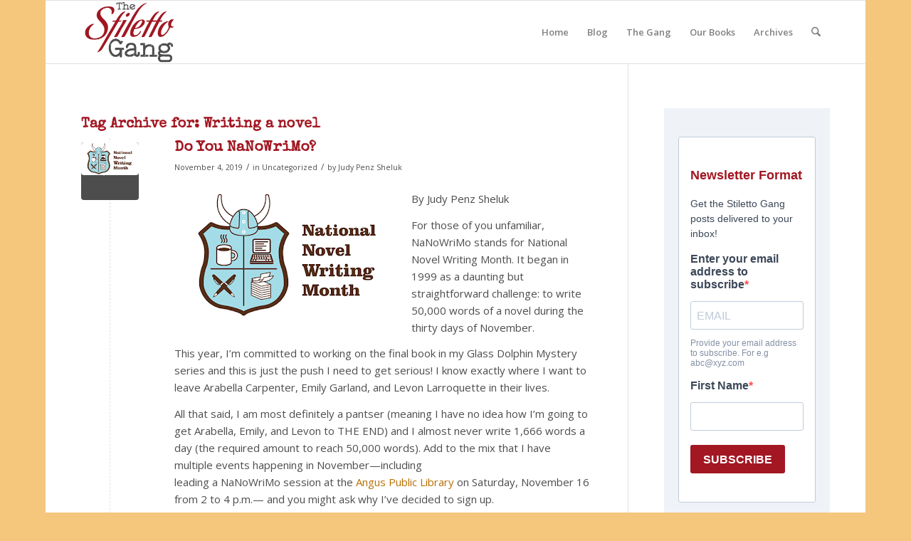

--- FILE ---
content_type: text/html; charset=UTF-8
request_url: https://www.thestilettogang.com/tag/writing-a-novel/
body_size: 21604
content:
<!DOCTYPE html>
<html lang="en-US" prefix="og: https://ogp.me/ns#" class="html_boxed responsive av-preloader-disabled  html_header_top html_logo_left html_main_nav_header html_menu_right html_slim html_header_sticky html_header_shrinking html_mobile_menu_phone html_header_searchicon html_content_align_center html_header_unstick_top_disabled html_header_stretch_disabled html_av-overlay-side html_av-overlay-side-classic html_av-submenu-noclone html_entry_id_2659 av-cookies-no-cookie-consent av-no-preview av-default-lightbox html_text_menu_active av-mobile-menu-switch-default">
<head>
<meta charset="UTF-8" />
<meta name="robots" content="noindex, follow" />


<!-- mobile setting -->
<meta name="viewport" content="width=device-width, initial-scale=1">

<!-- Scripts/CSS and wp_head hook -->

<!-- Search Engine Optimization by Rank Math - https://rankmath.com/ -->
<title>Writing a novel &#124; The Stiletto Gang</title>
<meta name="robots" content="follow, noindex"/>
<meta property="og:locale" content="en_US" />
<meta property="og:type" content="article" />
<meta property="og:title" content="Writing a novel &#124; The Stiletto Gang" />
<meta property="og:url" content="https://www.thestilettogang.com/tag/writing-a-novel/" />
<meta property="og:site_name" content="The Stiletto Gang" />
<meta property="article:publisher" content="https://www.facebook.com/stilettogang" />
<meta property="og:image" content="https://www.thestilettogang.com/wp-content/uploads/2024/08/TheStilettoGang-2018_FB-Cover-Photo.jpg" />
<meta property="og:image:secure_url" content="https://www.thestilettogang.com/wp-content/uploads/2024/08/TheStilettoGang-2018_FB-Cover-Photo.jpg" />
<meta property="og:image:width" content="852" />
<meta property="og:image:height" content="316" />
<meta property="og:image:type" content="image/jpeg" />
<meta name="twitter:card" content="summary_large_image" />
<meta name="twitter:title" content="Writing a novel &#124; The Stiletto Gang" />
<meta name="twitter:image" content="https://www.thestilettogang.com/wp-content/uploads/2024/08/TheStilettoGang-2018_FB-Cover-Photo.jpg" />
<meta name="twitter:label1" content="Posts" />
<meta name="twitter:data1" content="2" />
<script type="application/ld+json" class="rank-math-schema">{"@context":"https://schema.org","@graph":[{"@type":"Organization","@id":"https://www.thestilettogang.com/#organization","name":"The Stiletto Gang","url":"https://www.thestilettogang.com","sameAs":["https://www.facebook.com/stilettogang"],"logo":{"@type":"ImageObject","@id":"https://www.thestilettogang.com/#logo","url":"https://www.thestilettogang.com/wp-content/uploads/2022/03/TheStilettoGang-logo-09.png","contentUrl":"https://www.thestilettogang.com/wp-content/uploads/2022/03/TheStilettoGang-logo-09.png","caption":"The Stiletto Gang","inLanguage":"en-US","width":"252","height":"157"}},{"@type":"WebSite","@id":"https://www.thestilettogang.com/#website","url":"https://www.thestilettogang.com","name":"The Stiletto Gang","publisher":{"@id":"https://www.thestilettogang.com/#organization"},"inLanguage":"en-US"},{"@type":"BreadcrumbList","@id":"https://www.thestilettogang.com/tag/writing-a-novel/#breadcrumb","itemListElement":[{"@type":"ListItem","position":"1","item":{"@id":"https://www.thestilettogang.com","name":"Home"}},{"@type":"ListItem","position":"2","item":{"@id":"https://www.thestilettogang.com/tag/writing-a-novel/","name":"Writing a novel"}}]},{"@type":"CollectionPage","@id":"https://www.thestilettogang.com/tag/writing-a-novel/#webpage","url":"https://www.thestilettogang.com/tag/writing-a-novel/","name":"Writing a novel &#124; The Stiletto Gang","isPartOf":{"@id":"https://www.thestilettogang.com/#website"},"inLanguage":"en-US","breadcrumb":{"@id":"https://www.thestilettogang.com/tag/writing-a-novel/#breadcrumb"}}]}</script>
<!-- /Rank Math WordPress SEO plugin -->

<link rel='dns-prefetch' href='//stats.wp.com' />
<link rel="alternate" type="application/rss+xml" title="The Stiletto Gang &raquo; Feed" href="https://www.thestilettogang.com/feed/" />
<link rel="alternate" type="application/rss+xml" title="The Stiletto Gang &raquo; Comments Feed" href="https://www.thestilettogang.com/comments/feed/" />
<link rel="alternate" type="application/rss+xml" title="The Stiletto Gang &raquo; Writing a novel Tag Feed" href="https://www.thestilettogang.com/tag/writing-a-novel/feed/" />

<!-- google webfont font replacement -->

			<script type='text/javascript'>

				(function() {

					/*	check if webfonts are disabled by user setting via cookie - or user must opt in.	*/
					var html = document.getElementsByTagName('html')[0];
					var cookie_check = html.className.indexOf('av-cookies-needs-opt-in') >= 0 || html.className.indexOf('av-cookies-can-opt-out') >= 0;
					var allow_continue = true;
					var silent_accept_cookie = html.className.indexOf('av-cookies-user-silent-accept') >= 0;

					if( cookie_check && ! silent_accept_cookie )
					{
						if( ! document.cookie.match(/aviaCookieConsent/) || html.className.indexOf('av-cookies-session-refused') >= 0 )
						{
							allow_continue = false;
						}
						else
						{
							if( ! document.cookie.match(/aviaPrivacyRefuseCookiesHideBar/) )
							{
								allow_continue = false;
							}
							else if( ! document.cookie.match(/aviaPrivacyEssentialCookiesEnabled/) )
							{
								allow_continue = false;
							}
							else if( document.cookie.match(/aviaPrivacyGoogleWebfontsDisabled/) )
							{
								allow_continue = false;
							}
						}
					}

					if( allow_continue )
					{
						var f = document.createElement('link');

						f.type 	= 'text/css';
						f.rel 	= 'stylesheet';
						f.href 	= 'https://fonts.googleapis.com/css?family=Special+Elite%7COpen+Sans:400,600&display=auto';
						f.id 	= 'avia-google-webfont';

						document.getElementsByTagName('head')[0].appendChild(f);
					}
				})();

			</script>
			<style id='wp-img-auto-sizes-contain-inline-css' type='text/css'>
img:is([sizes=auto i],[sizes^="auto," i]){contain-intrinsic-size:3000px 1500px}
/*# sourceURL=wp-img-auto-sizes-contain-inline-css */
</style>
<style id='wp-emoji-styles-inline-css' type='text/css'>

	img.wp-smiley, img.emoji {
		display: inline !important;
		border: none !important;
		box-shadow: none !important;
		height: 1em !important;
		width: 1em !important;
		margin: 0 0.07em !important;
		vertical-align: -0.1em !important;
		background: none !important;
		padding: 0 !important;
	}
/*# sourceURL=wp-emoji-styles-inline-css */
</style>
<style id='wp-block-library-inline-css' type='text/css'>
:root{--wp-block-synced-color:#7a00df;--wp-block-synced-color--rgb:122,0,223;--wp-bound-block-color:var(--wp-block-synced-color);--wp-editor-canvas-background:#ddd;--wp-admin-theme-color:#007cba;--wp-admin-theme-color--rgb:0,124,186;--wp-admin-theme-color-darker-10:#006ba1;--wp-admin-theme-color-darker-10--rgb:0,107,160.5;--wp-admin-theme-color-darker-20:#005a87;--wp-admin-theme-color-darker-20--rgb:0,90,135;--wp-admin-border-width-focus:2px}@media (min-resolution:192dpi){:root{--wp-admin-border-width-focus:1.5px}}.wp-element-button{cursor:pointer}:root .has-very-light-gray-background-color{background-color:#eee}:root .has-very-dark-gray-background-color{background-color:#313131}:root .has-very-light-gray-color{color:#eee}:root .has-very-dark-gray-color{color:#313131}:root .has-vivid-green-cyan-to-vivid-cyan-blue-gradient-background{background:linear-gradient(135deg,#00d084,#0693e3)}:root .has-purple-crush-gradient-background{background:linear-gradient(135deg,#34e2e4,#4721fb 50%,#ab1dfe)}:root .has-hazy-dawn-gradient-background{background:linear-gradient(135deg,#faaca8,#dad0ec)}:root .has-subdued-olive-gradient-background{background:linear-gradient(135deg,#fafae1,#67a671)}:root .has-atomic-cream-gradient-background{background:linear-gradient(135deg,#fdd79a,#004a59)}:root .has-nightshade-gradient-background{background:linear-gradient(135deg,#330968,#31cdcf)}:root .has-midnight-gradient-background{background:linear-gradient(135deg,#020381,#2874fc)}:root{--wp--preset--font-size--normal:16px;--wp--preset--font-size--huge:42px}.has-regular-font-size{font-size:1em}.has-larger-font-size{font-size:2.625em}.has-normal-font-size{font-size:var(--wp--preset--font-size--normal)}.has-huge-font-size{font-size:var(--wp--preset--font-size--huge)}.has-text-align-center{text-align:center}.has-text-align-left{text-align:left}.has-text-align-right{text-align:right}.has-fit-text{white-space:nowrap!important}#end-resizable-editor-section{display:none}.aligncenter{clear:both}.items-justified-left{justify-content:flex-start}.items-justified-center{justify-content:center}.items-justified-right{justify-content:flex-end}.items-justified-space-between{justify-content:space-between}.screen-reader-text{border:0;clip-path:inset(50%);height:1px;margin:-1px;overflow:hidden;padding:0;position:absolute;width:1px;word-wrap:normal!important}.screen-reader-text:focus{background-color:#ddd;clip-path:none;color:#444;display:block;font-size:1em;height:auto;left:5px;line-height:normal;padding:15px 23px 14px;text-decoration:none;top:5px;width:auto;z-index:100000}html :where(.has-border-color){border-style:solid}html :where([style*=border-top-color]){border-top-style:solid}html :where([style*=border-right-color]){border-right-style:solid}html :where([style*=border-bottom-color]){border-bottom-style:solid}html :where([style*=border-left-color]){border-left-style:solid}html :where([style*=border-width]){border-style:solid}html :where([style*=border-top-width]){border-top-style:solid}html :where([style*=border-right-width]){border-right-style:solid}html :where([style*=border-bottom-width]){border-bottom-style:solid}html :where([style*=border-left-width]){border-left-style:solid}html :where(img[class*=wp-image-]){height:auto;max-width:100%}:where(figure){margin:0 0 1em}html :where(.is-position-sticky){--wp-admin--admin-bar--position-offset:var(--wp-admin--admin-bar--height,0px)}@media screen and (max-width:600px){html :where(.is-position-sticky){--wp-admin--admin-bar--position-offset:0px}}

/*# sourceURL=wp-block-library-inline-css */
</style><style id='global-styles-inline-css' type='text/css'>
:root{--wp--preset--aspect-ratio--square: 1;--wp--preset--aspect-ratio--4-3: 4/3;--wp--preset--aspect-ratio--3-4: 3/4;--wp--preset--aspect-ratio--3-2: 3/2;--wp--preset--aspect-ratio--2-3: 2/3;--wp--preset--aspect-ratio--16-9: 16/9;--wp--preset--aspect-ratio--9-16: 9/16;--wp--preset--color--black: #000000;--wp--preset--color--cyan-bluish-gray: #abb8c3;--wp--preset--color--white: #ffffff;--wp--preset--color--pale-pink: #f78da7;--wp--preset--color--vivid-red: #cf2e2e;--wp--preset--color--luminous-vivid-orange: #ff6900;--wp--preset--color--luminous-vivid-amber: #fcb900;--wp--preset--color--light-green-cyan: #7bdcb5;--wp--preset--color--vivid-green-cyan: #00d084;--wp--preset--color--pale-cyan-blue: #8ed1fc;--wp--preset--color--vivid-cyan-blue: #0693e3;--wp--preset--color--vivid-purple: #9b51e0;--wp--preset--color--metallic-red: #b02b2c;--wp--preset--color--maximum-yellow-red: #edae44;--wp--preset--color--yellow-sun: #eeee22;--wp--preset--color--palm-leaf: #83a846;--wp--preset--color--aero: #7bb0e7;--wp--preset--color--old-lavender: #745f7e;--wp--preset--color--steel-teal: #5f8789;--wp--preset--color--raspberry-pink: #d65799;--wp--preset--color--medium-turquoise: #4ecac2;--wp--preset--gradient--vivid-cyan-blue-to-vivid-purple: linear-gradient(135deg,rgb(6,147,227) 0%,rgb(155,81,224) 100%);--wp--preset--gradient--light-green-cyan-to-vivid-green-cyan: linear-gradient(135deg,rgb(122,220,180) 0%,rgb(0,208,130) 100%);--wp--preset--gradient--luminous-vivid-amber-to-luminous-vivid-orange: linear-gradient(135deg,rgb(252,185,0) 0%,rgb(255,105,0) 100%);--wp--preset--gradient--luminous-vivid-orange-to-vivid-red: linear-gradient(135deg,rgb(255,105,0) 0%,rgb(207,46,46) 100%);--wp--preset--gradient--very-light-gray-to-cyan-bluish-gray: linear-gradient(135deg,rgb(238,238,238) 0%,rgb(169,184,195) 100%);--wp--preset--gradient--cool-to-warm-spectrum: linear-gradient(135deg,rgb(74,234,220) 0%,rgb(151,120,209) 20%,rgb(207,42,186) 40%,rgb(238,44,130) 60%,rgb(251,105,98) 80%,rgb(254,248,76) 100%);--wp--preset--gradient--blush-light-purple: linear-gradient(135deg,rgb(255,206,236) 0%,rgb(152,150,240) 100%);--wp--preset--gradient--blush-bordeaux: linear-gradient(135deg,rgb(254,205,165) 0%,rgb(254,45,45) 50%,rgb(107,0,62) 100%);--wp--preset--gradient--luminous-dusk: linear-gradient(135deg,rgb(255,203,112) 0%,rgb(199,81,192) 50%,rgb(65,88,208) 100%);--wp--preset--gradient--pale-ocean: linear-gradient(135deg,rgb(255,245,203) 0%,rgb(182,227,212) 50%,rgb(51,167,181) 100%);--wp--preset--gradient--electric-grass: linear-gradient(135deg,rgb(202,248,128) 0%,rgb(113,206,126) 100%);--wp--preset--gradient--midnight: linear-gradient(135deg,rgb(2,3,129) 0%,rgb(40,116,252) 100%);--wp--preset--font-size--small: 1rem;--wp--preset--font-size--medium: 1.125rem;--wp--preset--font-size--large: 1.75rem;--wp--preset--font-size--x-large: clamp(1.75rem, 3vw, 2.25rem);--wp--preset--spacing--20: 0.44rem;--wp--preset--spacing--30: 0.67rem;--wp--preset--spacing--40: 1rem;--wp--preset--spacing--50: 1.5rem;--wp--preset--spacing--60: 2.25rem;--wp--preset--spacing--70: 3.38rem;--wp--preset--spacing--80: 5.06rem;--wp--preset--shadow--natural: 6px 6px 9px rgba(0, 0, 0, 0.2);--wp--preset--shadow--deep: 12px 12px 50px rgba(0, 0, 0, 0.4);--wp--preset--shadow--sharp: 6px 6px 0px rgba(0, 0, 0, 0.2);--wp--preset--shadow--outlined: 6px 6px 0px -3px rgb(255, 255, 255), 6px 6px rgb(0, 0, 0);--wp--preset--shadow--crisp: 6px 6px 0px rgb(0, 0, 0);}:root { --wp--style--global--content-size: 800px;--wp--style--global--wide-size: 1130px; }:where(body) { margin: 0; }.wp-site-blocks > .alignleft { float: left; margin-right: 2em; }.wp-site-blocks > .alignright { float: right; margin-left: 2em; }.wp-site-blocks > .aligncenter { justify-content: center; margin-left: auto; margin-right: auto; }:where(.is-layout-flex){gap: 0.5em;}:where(.is-layout-grid){gap: 0.5em;}.is-layout-flow > .alignleft{float: left;margin-inline-start: 0;margin-inline-end: 2em;}.is-layout-flow > .alignright{float: right;margin-inline-start: 2em;margin-inline-end: 0;}.is-layout-flow > .aligncenter{margin-left: auto !important;margin-right: auto !important;}.is-layout-constrained > .alignleft{float: left;margin-inline-start: 0;margin-inline-end: 2em;}.is-layout-constrained > .alignright{float: right;margin-inline-start: 2em;margin-inline-end: 0;}.is-layout-constrained > .aligncenter{margin-left: auto !important;margin-right: auto !important;}.is-layout-constrained > :where(:not(.alignleft):not(.alignright):not(.alignfull)){max-width: var(--wp--style--global--content-size);margin-left: auto !important;margin-right: auto !important;}.is-layout-constrained > .alignwide{max-width: var(--wp--style--global--wide-size);}body .is-layout-flex{display: flex;}.is-layout-flex{flex-wrap: wrap;align-items: center;}.is-layout-flex > :is(*, div){margin: 0;}body .is-layout-grid{display: grid;}.is-layout-grid > :is(*, div){margin: 0;}body{padding-top: 0px;padding-right: 0px;padding-bottom: 0px;padding-left: 0px;}a:where(:not(.wp-element-button)){text-decoration: underline;}:root :where(.wp-element-button, .wp-block-button__link){background-color: #32373c;border-width: 0;color: #fff;font-family: inherit;font-size: inherit;font-style: inherit;font-weight: inherit;letter-spacing: inherit;line-height: inherit;padding-top: calc(0.667em + 2px);padding-right: calc(1.333em + 2px);padding-bottom: calc(0.667em + 2px);padding-left: calc(1.333em + 2px);text-decoration: none;text-transform: inherit;}.has-black-color{color: var(--wp--preset--color--black) !important;}.has-cyan-bluish-gray-color{color: var(--wp--preset--color--cyan-bluish-gray) !important;}.has-white-color{color: var(--wp--preset--color--white) !important;}.has-pale-pink-color{color: var(--wp--preset--color--pale-pink) !important;}.has-vivid-red-color{color: var(--wp--preset--color--vivid-red) !important;}.has-luminous-vivid-orange-color{color: var(--wp--preset--color--luminous-vivid-orange) !important;}.has-luminous-vivid-amber-color{color: var(--wp--preset--color--luminous-vivid-amber) !important;}.has-light-green-cyan-color{color: var(--wp--preset--color--light-green-cyan) !important;}.has-vivid-green-cyan-color{color: var(--wp--preset--color--vivid-green-cyan) !important;}.has-pale-cyan-blue-color{color: var(--wp--preset--color--pale-cyan-blue) !important;}.has-vivid-cyan-blue-color{color: var(--wp--preset--color--vivid-cyan-blue) !important;}.has-vivid-purple-color{color: var(--wp--preset--color--vivid-purple) !important;}.has-metallic-red-color{color: var(--wp--preset--color--metallic-red) !important;}.has-maximum-yellow-red-color{color: var(--wp--preset--color--maximum-yellow-red) !important;}.has-yellow-sun-color{color: var(--wp--preset--color--yellow-sun) !important;}.has-palm-leaf-color{color: var(--wp--preset--color--palm-leaf) !important;}.has-aero-color{color: var(--wp--preset--color--aero) !important;}.has-old-lavender-color{color: var(--wp--preset--color--old-lavender) !important;}.has-steel-teal-color{color: var(--wp--preset--color--steel-teal) !important;}.has-raspberry-pink-color{color: var(--wp--preset--color--raspberry-pink) !important;}.has-medium-turquoise-color{color: var(--wp--preset--color--medium-turquoise) !important;}.has-black-background-color{background-color: var(--wp--preset--color--black) !important;}.has-cyan-bluish-gray-background-color{background-color: var(--wp--preset--color--cyan-bluish-gray) !important;}.has-white-background-color{background-color: var(--wp--preset--color--white) !important;}.has-pale-pink-background-color{background-color: var(--wp--preset--color--pale-pink) !important;}.has-vivid-red-background-color{background-color: var(--wp--preset--color--vivid-red) !important;}.has-luminous-vivid-orange-background-color{background-color: var(--wp--preset--color--luminous-vivid-orange) !important;}.has-luminous-vivid-amber-background-color{background-color: var(--wp--preset--color--luminous-vivid-amber) !important;}.has-light-green-cyan-background-color{background-color: var(--wp--preset--color--light-green-cyan) !important;}.has-vivid-green-cyan-background-color{background-color: var(--wp--preset--color--vivid-green-cyan) !important;}.has-pale-cyan-blue-background-color{background-color: var(--wp--preset--color--pale-cyan-blue) !important;}.has-vivid-cyan-blue-background-color{background-color: var(--wp--preset--color--vivid-cyan-blue) !important;}.has-vivid-purple-background-color{background-color: var(--wp--preset--color--vivid-purple) !important;}.has-metallic-red-background-color{background-color: var(--wp--preset--color--metallic-red) !important;}.has-maximum-yellow-red-background-color{background-color: var(--wp--preset--color--maximum-yellow-red) !important;}.has-yellow-sun-background-color{background-color: var(--wp--preset--color--yellow-sun) !important;}.has-palm-leaf-background-color{background-color: var(--wp--preset--color--palm-leaf) !important;}.has-aero-background-color{background-color: var(--wp--preset--color--aero) !important;}.has-old-lavender-background-color{background-color: var(--wp--preset--color--old-lavender) !important;}.has-steel-teal-background-color{background-color: var(--wp--preset--color--steel-teal) !important;}.has-raspberry-pink-background-color{background-color: var(--wp--preset--color--raspberry-pink) !important;}.has-medium-turquoise-background-color{background-color: var(--wp--preset--color--medium-turquoise) !important;}.has-black-border-color{border-color: var(--wp--preset--color--black) !important;}.has-cyan-bluish-gray-border-color{border-color: var(--wp--preset--color--cyan-bluish-gray) !important;}.has-white-border-color{border-color: var(--wp--preset--color--white) !important;}.has-pale-pink-border-color{border-color: var(--wp--preset--color--pale-pink) !important;}.has-vivid-red-border-color{border-color: var(--wp--preset--color--vivid-red) !important;}.has-luminous-vivid-orange-border-color{border-color: var(--wp--preset--color--luminous-vivid-orange) !important;}.has-luminous-vivid-amber-border-color{border-color: var(--wp--preset--color--luminous-vivid-amber) !important;}.has-light-green-cyan-border-color{border-color: var(--wp--preset--color--light-green-cyan) !important;}.has-vivid-green-cyan-border-color{border-color: var(--wp--preset--color--vivid-green-cyan) !important;}.has-pale-cyan-blue-border-color{border-color: var(--wp--preset--color--pale-cyan-blue) !important;}.has-vivid-cyan-blue-border-color{border-color: var(--wp--preset--color--vivid-cyan-blue) !important;}.has-vivid-purple-border-color{border-color: var(--wp--preset--color--vivid-purple) !important;}.has-metallic-red-border-color{border-color: var(--wp--preset--color--metallic-red) !important;}.has-maximum-yellow-red-border-color{border-color: var(--wp--preset--color--maximum-yellow-red) !important;}.has-yellow-sun-border-color{border-color: var(--wp--preset--color--yellow-sun) !important;}.has-palm-leaf-border-color{border-color: var(--wp--preset--color--palm-leaf) !important;}.has-aero-border-color{border-color: var(--wp--preset--color--aero) !important;}.has-old-lavender-border-color{border-color: var(--wp--preset--color--old-lavender) !important;}.has-steel-teal-border-color{border-color: var(--wp--preset--color--steel-teal) !important;}.has-raspberry-pink-border-color{border-color: var(--wp--preset--color--raspberry-pink) !important;}.has-medium-turquoise-border-color{border-color: var(--wp--preset--color--medium-turquoise) !important;}.has-vivid-cyan-blue-to-vivid-purple-gradient-background{background: var(--wp--preset--gradient--vivid-cyan-blue-to-vivid-purple) !important;}.has-light-green-cyan-to-vivid-green-cyan-gradient-background{background: var(--wp--preset--gradient--light-green-cyan-to-vivid-green-cyan) !important;}.has-luminous-vivid-amber-to-luminous-vivid-orange-gradient-background{background: var(--wp--preset--gradient--luminous-vivid-amber-to-luminous-vivid-orange) !important;}.has-luminous-vivid-orange-to-vivid-red-gradient-background{background: var(--wp--preset--gradient--luminous-vivid-orange-to-vivid-red) !important;}.has-very-light-gray-to-cyan-bluish-gray-gradient-background{background: var(--wp--preset--gradient--very-light-gray-to-cyan-bluish-gray) !important;}.has-cool-to-warm-spectrum-gradient-background{background: var(--wp--preset--gradient--cool-to-warm-spectrum) !important;}.has-blush-light-purple-gradient-background{background: var(--wp--preset--gradient--blush-light-purple) !important;}.has-blush-bordeaux-gradient-background{background: var(--wp--preset--gradient--blush-bordeaux) !important;}.has-luminous-dusk-gradient-background{background: var(--wp--preset--gradient--luminous-dusk) !important;}.has-pale-ocean-gradient-background{background: var(--wp--preset--gradient--pale-ocean) !important;}.has-electric-grass-gradient-background{background: var(--wp--preset--gradient--electric-grass) !important;}.has-midnight-gradient-background{background: var(--wp--preset--gradient--midnight) !important;}.has-small-font-size{font-size: var(--wp--preset--font-size--small) !important;}.has-medium-font-size{font-size: var(--wp--preset--font-size--medium) !important;}.has-large-font-size{font-size: var(--wp--preset--font-size--large) !important;}.has-x-large-font-size{font-size: var(--wp--preset--font-size--x-large) !important;}
/*# sourceURL=global-styles-inline-css */
</style>

<link rel='stylesheet' id='avia-merged-styles-css' href='https://www.thestilettogang.com/wp-content/uploads/dynamic_avia/avia-merged-styles-8e90fef0bc419ed0d5d90abd51ff4b45---6979d398e3fe4.css' type='text/css' media='all' />
<script type="text/javascript" src="https://www.thestilettogang.com/wp-includes/js/jquery/jquery.min.js?ver=3.7.1" id="jquery-core-js"></script>
<script type="text/javascript" src="https://www.thestilettogang.com/wp-includes/js/jquery/jquery-migrate.min.js?ver=3.4.1" id="jquery-migrate-js"></script>
<script type="text/javascript" src="https://www.thestilettogang.com/wp-content/uploads/dynamic_avia/avia-head-scripts-4eef96767e7ec578c4dcc5eae96076c2---6979d3990721a.js" id="avia-head-scripts-js"></script>
<link rel="https://api.w.org/" href="https://www.thestilettogang.com/wp-json/" /><link rel="alternate" title="JSON" type="application/json" href="https://www.thestilettogang.com/wp-json/wp/v2/tags/1278" /><link rel="EditURI" type="application/rsd+xml" title="RSD" href="https://www.thestilettogang.com/xmlrpc.php?rsd" />
<meta name="generator" content="WordPress 6.9" />
	<style>img#wpstats{display:none}</style>
		
<link rel="icon" href="https://www.thestilettogang.com/wp-content/uploads/2022/03/TheStilettoGang-2018-05.jpg" type="image/x-icon">
<!--[if lt IE 9]><script src="https://www.thestilettogang.com/wp-content/themes/enfold/js/html5shiv.js"></script><![endif]--><link rel="profile" href="https://gmpg.org/xfn/11" />
<link rel="alternate" type="application/rss+xml" title="The Stiletto Gang RSS2 Feed" href="https://www.thestilettogang.com/feed/" />
<link rel="pingback" href="https://www.thestilettogang.com/xmlrpc.php" />

<!-- To speed up the rendering and to display the site as fast as possible to the user we include some styles and scripts for above the fold content inline -->
<script type="text/javascript">'use strict';var avia_is_mobile=!1;if(/Android|webOS|iPhone|iPad|iPod|BlackBerry|IEMobile|Opera Mini/i.test(navigator.userAgent)&&'ontouchstart' in document.documentElement){avia_is_mobile=!0;document.documentElement.className+=' avia_mobile '}
else{document.documentElement.className+=' avia_desktop '};document.documentElement.className+=' js_active ';(function(){var e=['-webkit-','-moz-','-ms-',''],n='',o=!1,a=!1;for(var t in e){if(e[t]+'transform' in document.documentElement.style){o=!0;n=e[t]+'transform'};if(e[t]+'perspective' in document.documentElement.style){a=!0}};if(o){document.documentElement.className+=' avia_transform '};if(a){document.documentElement.className+=' avia_transform3d '};if(typeof document.getElementsByClassName=='function'&&typeof document.documentElement.getBoundingClientRect=='function'&&avia_is_mobile==!1){if(n&&window.innerHeight>0){setTimeout(function(){var e=0,o={},a=0,t=document.getElementsByClassName('av-parallax'),i=window.pageYOffset||document.documentElement.scrollTop;for(e=0;e<t.length;e++){t[e].style.top='0px';o=t[e].getBoundingClientRect();a=Math.ceil((window.innerHeight+i-o.top)*0.3);t[e].style[n]='translate(0px, '+a+'px)';t[e].style.top='auto';t[e].className+=' enabled-parallax '}},50)}}})();</script><link rel="icon" href="https://www.thestilettogang.com/wp-content/uploads/2022/03/cropped-TheStilettoGang-flavicon-05-32x32.jpg" sizes="32x32" />
<link rel="icon" href="https://www.thestilettogang.com/wp-content/uploads/2022/03/cropped-TheStilettoGang-flavicon-05-192x192.jpg" sizes="192x192" />
<link rel="apple-touch-icon" href="https://www.thestilettogang.com/wp-content/uploads/2022/03/cropped-TheStilettoGang-flavicon-05-180x180.jpg" />
<meta name="msapplication-TileImage" content="https://www.thestilettogang.com/wp-content/uploads/2022/03/cropped-TheStilettoGang-flavicon-05-270x270.jpg" />
<style type="text/css">
		@font-face {font-family: 'entypo-fontello-enfold'; font-weight: normal; font-style: normal; font-display: auto;
		src: url('https://www.thestilettogang.com/wp-content/themes/enfold/config-templatebuilder/avia-template-builder/assets/fonts/entypo-fontello-enfold/entypo-fontello-enfold.woff2') format('woff2'),
		url('https://www.thestilettogang.com/wp-content/themes/enfold/config-templatebuilder/avia-template-builder/assets/fonts/entypo-fontello-enfold/entypo-fontello-enfold.woff') format('woff'),
		url('https://www.thestilettogang.com/wp-content/themes/enfold/config-templatebuilder/avia-template-builder/assets/fonts/entypo-fontello-enfold/entypo-fontello-enfold.ttf') format('truetype'),
		url('https://www.thestilettogang.com/wp-content/themes/enfold/config-templatebuilder/avia-template-builder/assets/fonts/entypo-fontello-enfold/entypo-fontello-enfold.svg#entypo-fontello-enfold') format('svg'),
		url('https://www.thestilettogang.com/wp-content/themes/enfold/config-templatebuilder/avia-template-builder/assets/fonts/entypo-fontello-enfold/entypo-fontello-enfold.eot'),
		url('https://www.thestilettogang.com/wp-content/themes/enfold/config-templatebuilder/avia-template-builder/assets/fonts/entypo-fontello-enfold/entypo-fontello-enfold.eot?#iefix') format('embedded-opentype');
		}

		#top .avia-font-entypo-fontello-enfold, body .avia-font-entypo-fontello-enfold, html body [data-av_iconfont='entypo-fontello-enfold']:before{ font-family: 'entypo-fontello-enfold'; }
		
		@font-face {font-family: 'entypo-fontello'; font-weight: normal; font-style: normal; font-display: auto;
		src: url('https://www.thestilettogang.com/wp-content/themes/enfold/config-templatebuilder/avia-template-builder/assets/fonts/entypo-fontello/entypo-fontello.woff2') format('woff2'),
		url('https://www.thestilettogang.com/wp-content/themes/enfold/config-templatebuilder/avia-template-builder/assets/fonts/entypo-fontello/entypo-fontello.woff') format('woff'),
		url('https://www.thestilettogang.com/wp-content/themes/enfold/config-templatebuilder/avia-template-builder/assets/fonts/entypo-fontello/entypo-fontello.ttf') format('truetype'),
		url('https://www.thestilettogang.com/wp-content/themes/enfold/config-templatebuilder/avia-template-builder/assets/fonts/entypo-fontello/entypo-fontello.svg#entypo-fontello') format('svg'),
		url('https://www.thestilettogang.com/wp-content/themes/enfold/config-templatebuilder/avia-template-builder/assets/fonts/entypo-fontello/entypo-fontello.eot'),
		url('https://www.thestilettogang.com/wp-content/themes/enfold/config-templatebuilder/avia-template-builder/assets/fonts/entypo-fontello/entypo-fontello.eot?#iefix') format('embedded-opentype');
		}

		#top .avia-font-entypo-fontello, body .avia-font-entypo-fontello, html body [data-av_iconfont='entypo-fontello']:before{ font-family: 'entypo-fontello'; }
		</style>

<!--
Debugging Info for Theme support: 

Theme: Enfold
Version: 7.1.3
Installed: enfold
AviaFramework Version: 5.6
AviaBuilder Version: 6.0
aviaElementManager Version: 1.0.1
ML:256-PU:70-PLA:9
WP:6.9
Compress: CSS:all theme files - JS:all theme files
Updates: enabled - token has changed and not verified
PLAu:9
-->
</head>

<body id="top" class="archive tag tag-writing-a-novel tag-1278 wp-theme-enfold boxed rtl_columns av-curtain-numeric special_elite open_sans  sp-easy-accordion-enabled avia-responsive-images-support" itemscope="itemscope" itemtype="https://schema.org/WebPage" >

	
	<div id='wrap_all'>

	
<header id='header' class='all_colors header_color light_bg_color  av_header_top av_logo_left av_main_nav_header av_menu_right av_slim av_header_sticky av_header_shrinking av_header_stretch_disabled av_mobile_menu_phone av_header_searchicon av_header_unstick_top_disabled av_bottom_nav_disabled  av_header_border_disabled' aria-label="Header" data-av_shrink_factor='50' role="banner" itemscope="itemscope" itemtype="https://schema.org/WPHeader" >

		<div  id='header_main' class='container_wrap container_wrap_logo'>

        <div class='container av-logo-container'><div class='inner-container'><span class='logo avia-standard-logo'><a href='https://www.thestilettogang.com/' class='' aria-label='TheStilettoGang-logo-09' title='TheStilettoGang-logo-09'><img src="https://www.thestilettogang.com/wp-content/uploads/2022/03/TheStilettoGang-logo-09.png" height="100" width="300" alt='The Stiletto Gang' title='TheStilettoGang-logo-09' /></a></span><nav class='main_menu' data-selectname='Select a page'  role="navigation" itemscope="itemscope" itemtype="https://schema.org/SiteNavigationElement" ><div class="avia-menu av-main-nav-wrap"><ul role="menu" class="menu av-main-nav" id="avia-menu"><li role="menuitem" id="menu-item-474" class="menu-item menu-item-type-post_type menu-item-object-page menu-item-home menu-item-top-level menu-item-top-level-1"><a href="https://www.thestilettogang.com/" itemprop="url" tabindex="0"><span class="avia-bullet"></span><span class="avia-menu-text">Home</span><span class="avia-menu-fx"><span class="avia-arrow-wrap"><span class="avia-arrow"></span></span></span></a></li>
<li role="menuitem" id="menu-item-10149" class="menu-item menu-item-type-post_type menu-item-object-page current_page_parent menu-item-top-level menu-item-top-level-2"><a href="https://www.thestilettogang.com/blog/" itemprop="url" tabindex="0"><span class="avia-bullet"></span><span class="avia-menu-text">Blog</span><span class="avia-menu-fx"><span class="avia-arrow-wrap"><span class="avia-arrow"></span></span></span></a></li>
<li role="menuitem" id="menu-item-394" class="menu-item menu-item-type-post_type menu-item-object-page menu-item-top-level menu-item-top-level-3"><a href="https://www.thestilettogang.com/about-us/" itemprop="url" tabindex="0"><span class="avia-bullet"></span><span class="avia-menu-text">The Gang</span><span class="avia-menu-fx"><span class="avia-arrow-wrap"><span class="avia-arrow"></span></span></span></a></li>
<li role="menuitem" id="menu-item-238" class="menu-item menu-item-type-post_type menu-item-object-page menu-item-top-level menu-item-top-level-4"><a href="https://www.thestilettogang.com/books/" itemprop="url" tabindex="0"><span class="avia-bullet"></span><span class="avia-menu-text">Our Books</span><span class="avia-menu-fx"><span class="avia-arrow-wrap"><span class="avia-arrow"></span></span></span></a></li>
<li role="menuitem" id="menu-item-382" class="menu-item menu-item-type-post_type menu-item-object-page menu-item-top-level menu-item-top-level-5"><a href="https://www.thestilettogang.com/archives/" itemprop="url" tabindex="0"><span class="avia-bullet"></span><span class="avia-menu-text">Archives</span><span class="avia-menu-fx"><span class="avia-arrow-wrap"><span class="avia-arrow"></span></span></span></a></li>
<li id="menu-item-search" class="noMobile menu-item menu-item-search-dropdown menu-item-avia-special" role="menuitem"><a class="avia-svg-icon avia-font-svg_entypo-fontello" aria-label="Search" href="?s=" rel="nofollow" title="Click to open the search input field" data-avia-search-tooltip="
&lt;search&gt;
	&lt;form role=&quot;search&quot; action=&quot;https://www.thestilettogang.com/&quot; id=&quot;searchform&quot; method=&quot;get&quot; class=&quot;&quot;&gt;
		&lt;div&gt;
&lt;span class=&#039;av_searchform_search avia-svg-icon avia-font-svg_entypo-fontello&#039; data-av_svg_icon=&#039;search&#039; data-av_iconset=&#039;svg_entypo-fontello&#039;&gt;&lt;svg version=&quot;1.1&quot; xmlns=&quot;http://www.w3.org/2000/svg&quot; width=&quot;25&quot; height=&quot;32&quot; viewBox=&quot;0 0 25 32&quot; preserveAspectRatio=&quot;xMidYMid meet&quot; aria-labelledby=&#039;av-svg-title-1&#039; aria-describedby=&#039;av-svg-desc-1&#039; role=&quot;graphics-symbol&quot; aria-hidden=&quot;true&quot;&gt;
&lt;title id=&#039;av-svg-title-1&#039;&gt;Search&lt;/title&gt;
&lt;desc id=&#039;av-svg-desc-1&#039;&gt;Search&lt;/desc&gt;
&lt;path d=&quot;M24.704 24.704q0.96 1.088 0.192 1.984l-1.472 1.472q-1.152 1.024-2.176 0l-6.080-6.080q-2.368 1.344-4.992 1.344-4.096 0-7.136-3.040t-3.040-7.136 2.88-7.008 6.976-2.912 7.168 3.040 3.072 7.136q0 2.816-1.472 5.184zM3.008 13.248q0 2.816 2.176 4.992t4.992 2.176 4.832-2.016 2.016-4.896q0-2.816-2.176-4.96t-4.992-2.144-4.832 2.016-2.016 4.832z&quot;&gt;&lt;/path&gt;
&lt;/svg&gt;&lt;/span&gt;			&lt;input type=&quot;submit&quot; value=&quot;&quot; id=&quot;searchsubmit&quot; class=&quot;button&quot; title=&quot;Enter at least 3 characters to show search results in a dropdown or click to route to search result page to show all results&quot; /&gt;
			&lt;input type=&quot;search&quot; id=&quot;s&quot; name=&quot;s&quot; value=&quot;&quot; aria-label=&#039;Search&#039; placeholder=&#039;Search&#039; required /&gt;
		&lt;/div&gt;
	&lt;/form&gt;
&lt;/search&gt;
" data-av_svg_icon='search' data-av_iconset='svg_entypo-fontello'><svg version="1.1" xmlns="http://www.w3.org/2000/svg" width="25" height="32" viewBox="0 0 25 32" preserveAspectRatio="xMidYMid meet" aria-labelledby='av-svg-title-2' aria-describedby='av-svg-desc-2' role="graphics-symbol" aria-hidden="true">
<title id='av-svg-title-2'>Click to open the search input field</title>
<desc id='av-svg-desc-2'>Click to open the search input field</desc>
<path d="M24.704 24.704q0.96 1.088 0.192 1.984l-1.472 1.472q-1.152 1.024-2.176 0l-6.080-6.080q-2.368 1.344-4.992 1.344-4.096 0-7.136-3.040t-3.040-7.136 2.88-7.008 6.976-2.912 7.168 3.040 3.072 7.136q0 2.816-1.472 5.184zM3.008 13.248q0 2.816 2.176 4.992t4.992 2.176 4.832-2.016 2.016-4.896q0-2.816-2.176-4.96t-4.992-2.144-4.832 2.016-2.016 4.832z"></path>
</svg><span class="avia_hidden_link_text">Search</span></a></li><li class="av-burger-menu-main menu-item-avia-special " role="menuitem">
	        			<a href="#" aria-label="Menu" aria-hidden="false">
							<span class="av-hamburger av-hamburger--spin av-js-hamburger">
								<span class="av-hamburger-box">
						          <span class="av-hamburger-inner"></span>
						          <strong>Menu</strong>
								</span>
							</span>
							<span class="avia_hidden_link_text">Menu</span>
						</a>
	        		   </li></ul></div></nav></div> </div> 
		<!-- end container_wrap-->
		</div>
<div class="header_bg"></div>
<!-- end header -->
</header>

	<div id='main' class='all_colors' data-scroll-offset='88'>

	
		<div class='container_wrap container_wrap_first main_color sidebar_right'>

			<div class='container template-blog '>

				<main class='content av-content-small alpha units av-main-tag'  role="main" itemprop="mainContentOfPage" itemscope="itemscope" itemtype="https://schema.org/Blog" >

					<div class="category-term-description">
											</div>

					<h3 class='post-title tag-page-post-type-title '>Tag Archive for:  <span>Writing a novel</span></h3><article class="post-entry post-entry-type-standard post-entry-2659 post-loop-1 post-parity-odd single-small with-slider post-2659 post type-post status-publish format-standard has-post-thumbnail hentry category-uncategorized tag-judy-penz-sheluk tag-nanowrimo tag-writing-a-novel"  itemscope="itemscope" itemtype="https://schema.org/BlogPosting" ><div class="blog-meta"><a href='https://www.thestilettogang.com/2019/11/04/do-you-nanowrimo/' class='small-preview'  title="what-is-nanowrimo.png"   itemprop="image" itemscope="itemscope" itemtype="https://schema.org/ImageObject" ><img width="180" height="102" src="https://www.thestilettogang.com/wp-content/uploads/2019/11/what-is-nanowrimo.png" class="wp-image-2660 avia-img-lazy-loading-2660 attachment-square size-square wp-post-image" alt="" decoding="async" loading="lazy" /><span class='iconfont avia-svg-icon avia-font-svg_entypo-fontello' data-av_svg_icon='pencil' data-av_iconset='svg_entypo-fontello' ><svg version="1.1" xmlns="http://www.w3.org/2000/svg" width="25" height="32" viewBox="0 0 25 32" preserveAspectRatio="xMidYMid meet" role="graphics-symbol" aria-hidden="true">
<path d="M22.976 5.44q1.024 1.024 1.504 2.048t0.48 1.536v0.512l-8.064 8.064-9.28 9.216-7.616 1.664 1.6-7.68 9.28-9.216 8.064-8.064q1.728-0.384 4.032 1.92zM7.168 25.92l0.768-0.768q-0.064-1.408-1.664-3.008-0.704-0.704-1.44-1.12t-1.12-0.416l-0.448-0.064-0.704 0.768-0.576 2.56q0.896 0.512 1.472 1.088 0.768 0.768 1.152 1.536z"></path>
</svg></span></a></div><div class='entry-content-wrapper clearfix standard-content'><header class="entry-content-header" aria-label="Post: Do You NaNoWriMo?"><h2 class='post-title entry-title '  itemprop="headline" ><a href="https://www.thestilettogang.com/2019/11/04/do-you-nanowrimo/" rel="bookmark" title="Permanent Link: Do You NaNoWriMo?">Do You NaNoWriMo?<span class="post-format-icon minor-meta"></span></a></h2><span class="post-meta-infos"><time class="date-container minor-meta updated"  itemprop="datePublished" datetime="2019-11-04T04:30:00-06:00" >November 4, 2019</time><span class="text-sep">/</span><span class="blog-categories minor-meta">in <a href="https://www.thestilettogang.com/category/uncategorized/" rel="tag">Uncategorized</a></span><span class="text-sep">/</span><span class="blog-author minor-meta">by <span class="entry-author-link"  itemprop="author" ><span class="author"><span class="fn"><a href="https://www.thestilettogang.com/author/judy/" title="Posts by Judy Penz Sheluk" rel="author">Judy Penz Sheluk</a></span></span></span></span></span></header><div class="entry-content"  itemprop="text" ><div class="separator" style="clear: both; text-align: center;">
<a href="https://1.bp.blogspot.com/-Vf-OokA77WI/Xbh0zbPPQFI/AAAAAAAAJDs/q6IJp1RJg-oByY7YuNZdZETU6u8K4wBMACNcBGAsYHQ/s1600/what-is-nanowrimo.png" imageanchor="1" style="clear: left; float: left; margin-bottom: 1em; margin-right: 1em;" target="_blank" rel="noopener"><img loading="lazy" decoding="async" border="0" data-original-height="350" data-original-width="620" height="180" src="https://www.thestilettogang.com/wp-content/uploads/2019/11/what-is-nanowrimo.png" class="wp-image-2660" width="320" /></a></div>
<p>By Judy Penz Sheluk</p>
<p>For those of you unfamiliar, NaNoWriMo stands for National Novel Writing Month. It began in 1999 as a daunting but straightforward challenge: to write 50,000 words of a novel during the thirty days of November.</p>
<p>This year, I&#8217;m committed to working on the final book in my Glass Dolphin Mystery series and this is just the push I need to get serious! I know exactly where I want to leave Arabella Carpenter, Emily Garland, and Levon Larroquette in their lives.</p>
<p>All that said, I am most definitely a pantser (meaning I have no idea how I&#8217;m going to get Arabella, Emily, and Levon to THE END) and I almost never write 1,666 words a day (the required amount to reach 50,000 words). Add to the mix that I have multiple events happening in November—including<br />
leading a NaNoWriMo session at the&nbsp;<a data-cke-saved-href="http://www.essa.library.on.ca" href="http://www.essa.library.on.ca/" target="_blank" rel="noopener">Angus Public Library&nbsp;</a>on Saturday, November 16 from 2 to 4 p.m.— and you might ask why I&#8217;ve decided to sign up.&nbsp;</p>
<div>
</div>
<div>
The answer is that even if I don&#8217;t meet the 50k word count, I&#8217;ll be further ahead with book 3 Glass Dolphin series than I would be if I just kept saying, &#8220;tomorrow, next week, next month.&#8221;</div>
<div>
</div>
<div>
If you have a novel burning in your brain, consider signing up for this year&#8217;s challenge. It&#8217;s free and it&#8217;s not too late! <a href="https://www.nanowrimo.org/" target="_blank" rel="noopener">https://www.nanowrimo.org</a></div>
<div>
<div style="text-align: center;">
</div>
<h3 style="text-align: center;">
<b>You can&nbsp;<a data-cke-saved-href="https://www.nanowrimo.org/participants/mystery-pantser" href="https://www.nanowrimo.org/participants/mystery-pantser" target="_blank" rel="noopener">Follow my progress</a>&nbsp;here.&nbsp;</b></h3>
</div>
<div style="text-align: center;">
<b><br /></b></div>
<div style="text-align: center;">
<b>Find Books 1 and 2 in my Glass Dolphin Mystery series in e-book, audiobook, or trade paperback at your favorite bookseller, including <a href="https://www.amazon.com/Judy-Penz-Sheluk/e/B00O74NX04" target="_blank" rel="noopener">Amazon</a>.&nbsp;</b></div>
<div style="text-align: center;">
</div>
<div class="separator" style="clear: both; text-align: center;">
<a href="https://1.bp.blogspot.com/-DRNeffeocAw/Xbh4NQ0RzHI/AAAAAAAAJD4/BNXr106LHhIPkSkWvW66iz60BrC1k0RngCNcBGAsYHQ/s1600/Noose.jpg" imageanchor="1" style="clear: left; float: left; margin-bottom: 1em; margin-right: 1em;" target="_blank" rel="noopener"><img loading="lazy" decoding="async" border="0" data-original-height="1600" data-original-width="1067" height="320" src="https://www.thestilettogang.com/wp-content/uploads/2019/11/Noose.jpg" class="wp-image-2661" width="213" /></a></div>
<p></p>
<div class="separator" style="clear: both; text-align: center;">
<a href="https://1.bp.blogspot.com/-cPzw8Kw8n7U/Xbh4Po-DFDI/AAAAAAAAJD8/Il4ctpRVi9wTrJuQpkexI1fegpd_M4IxwCNcBGAsYHQ/s1600/AHIO.jpg" imageanchor="1" style="clear: left; float: left; margin-bottom: 1em; margin-right: 1em;" target="_blank" rel="noopener"><img loading="lazy" decoding="async" border="0" data-original-height="1600" data-original-width="1000" height="320" src="https://www.thestilettogang.com/wp-content/uploads/2019/11/AHIO.jpg" class="wp-image-2662" width="200" /></a></div>
<div class="separator" style="clear: both; text-align: center;">
</div>
<div style="text-align: center;">
</div>
</div><footer class="entry-footer"></footer><div class='post_delimiter'></div></div><div class="post_author_timeline"></div><span class='hidden'>
				<span class='av-structured-data'  itemprop="image" itemscope="itemscope" itemtype="https://schema.org/ImageObject" >
						<span itemprop='url'>https://www.thestilettogang.com/wp-content/uploads/2019/11/what-is-nanowrimo.png</span>
						<span itemprop='height'>181</span>
						<span itemprop='width'>320</span>
				</span>
				<span class='av-structured-data'  itemprop="publisher" itemtype="https://schema.org/Organization" itemscope="itemscope" >
						<span itemprop='name'>Judy Penz Sheluk</span>
						<span itemprop='logo' itemscope itemtype='https://schema.org/ImageObject'>
							<span itemprop='url'>https://www.thestilettogang.com/wp-content/uploads/2022/03/TheStilettoGang-logo-09.png</span>
						</span>
				</span><span class='av-structured-data'  itemprop="author" itemscope="itemscope" itemtype="https://schema.org/Person" ><span itemprop='name'>Judy Penz Sheluk</span></span><span class='av-structured-data'  itemprop="datePublished" datetime="2019-11-04T04:30:00-06:00" >2019-11-04 04:30:00</span><span class='av-structured-data'  itemprop="dateModified" itemtype="https://schema.org/dateModified" >2025-01-13 13:21:19</span><span class='av-structured-data'  itemprop="mainEntityOfPage" itemtype="https://schema.org/mainEntityOfPage" ><span itemprop='name'>Do You NaNoWriMo?</span></span></span></article><article class="post-entry post-entry-type-standard post-entry-2927 post-loop-2 post-parity-even post-entry-last single-small with-slider post-2927 post type-post status-publish format-standard has-post-thumbnail hentry category-uncategorized tag-pantser-vs-plotter tag-t-k-thorne tag-writing-a-novel"  itemscope="itemscope" itemtype="https://schema.org/BlogPosting" ><div class="blog-meta"><a href='https://www.thestilettogang.com/2019/06/28/confessions-of-pantser-or-whats-best/' class='small-preview'  title="TKThorne%2Bweb%2B260-337.jpeg"   itemprop="image" itemscope="itemscope" itemtype="https://schema.org/ImageObject" ><img width="139" height="180" src="https://www.thestilettogang.com/wp-content/uploads/2019/06/TKThorne2Bweb2B260-337.jpg" class="wp-image-2928 avia-img-lazy-loading-2928 attachment-square size-square wp-post-image" alt="" decoding="async" loading="lazy" /><span class='iconfont avia-svg-icon avia-font-svg_entypo-fontello' data-av_svg_icon='pencil' data-av_iconset='svg_entypo-fontello' ><svg version="1.1" xmlns="http://www.w3.org/2000/svg" width="25" height="32" viewBox="0 0 25 32" preserveAspectRatio="xMidYMid meet" role="graphics-symbol" aria-hidden="true">
<path d="M22.976 5.44q1.024 1.024 1.504 2.048t0.48 1.536v0.512l-8.064 8.064-9.28 9.216-7.616 1.664 1.6-7.68 9.28-9.216 8.064-8.064q1.728-0.384 4.032 1.92zM7.168 25.92l0.768-0.768q-0.064-1.408-1.664-3.008-0.704-0.704-1.44-1.12t-1.12-0.416l-0.448-0.064-0.704 0.768-0.576 2.56q0.896 0.512 1.472 1.088 0.768 0.768 1.152 1.536z"></path>
</svg></span></a></div><div class='entry-content-wrapper clearfix standard-content'><header class="entry-content-header" aria-label="Post: Confessions of A Pantser or What&#8217;s the Best Way to Write a Novel? by T.K. Thorne"><h2 class='post-title entry-title '  itemprop="headline" ><a href="https://www.thestilettogang.com/2019/06/28/confessions-of-pantser-or-whats-best/" rel="bookmark" title="Permanent Link: Confessions of A Pantser or What&#8217;s the Best Way to Write a Novel? by T.K. Thorne">Confessions of A Pantser or What&#8217;s the Best Way to Write a Novel? by T.K. Thorne<span class="post-format-icon minor-meta"></span></a></h2><span class="post-meta-infos"><time class="date-container minor-meta updated"  itemprop="datePublished" datetime="2019-06-28T04:30:00-05:00" >June 28, 2019</time><span class="text-sep">/</span><span class="blog-categories minor-meta">in <a href="https://www.thestilettogang.com/category/uncategorized/" rel="tag">Uncategorized</a></span><span class="text-sep">/</span><span class="blog-author minor-meta">by <span class="entry-author-link"  itemprop="author" ><span class="author"><span class="fn"><a href="https://www.thestilettogang.com/author/tk-thorne/" title="Posts by TK Thorne" rel="author">TK Thorne</a></span></span></span></span></span></header><div class="entry-content"  itemprop="text" ><p><span style="font-weight: normal;"></span></p>
<h3 style="font-family: times; text-align: center;">
<span style="font-weight: normal;"><br />
<span style="font-weight: normal;"><br /></span></span></h3>
<p><span style="font-weight: normal;"></p>
<div style="text-align: left;">
</p>
<div class="separator" style="clear: both; text-align: center;">
<a href="https://1.bp.blogspot.com/-0yaytzzRAVk/WghAFhRaCXI/AAAAAAAAAJk/d5qbg1q2RkYvL-UrKT5mfozAdHhfBpR3QCPcBGAYYCw/s1600/TKThorne%2Bweb%2B260-337.jpg" style="clear: left; float: left; margin-bottom: 1em; margin-right: 1em;" target="_blank" rel="noopener"><img loading="lazy" decoding="async" border="0" data-original-height="337" data-original-width="260" height="200" src="https://www.thestilettogang.com/wp-content/uploads/2019/06/TKThorne2Bweb2B260-337.jpg" class="wp-image-2928" width="153" /></a></div>
<p>
Writer, humanist,</div>
<div style="text-align: left;">
&nbsp; &nbsp; &nbsp; &nbsp; &nbsp; dog-mom, horse servant and cat-slave,</div>
<div style="text-align: left;">
&nbsp; &nbsp; &nbsp; &nbsp;Lover of solitude</div>
<div style="text-align: left;">
&nbsp; &nbsp; &nbsp; &nbsp; &nbsp; and the company of good friends,</div>
<div style="text-align: left;">
&nbsp; &nbsp; &nbsp; &nbsp; New places, new ideas</div>
<div style="text-align: left;">
&nbsp; &nbsp; &nbsp; &nbsp; &nbsp; &nbsp;and old wisdom.</p>
</div>
<p></span></p>
<p><a href="https://3.bp.blogspot.com/-NPwbFT94adI/XNyfIevTffI/AAAAAAAAAYo/HqMwstSqyhgarZd4PbJwlHJMdYqskAFAQCLcBGAs/s1600/architect-clipart-free-construction-worker-2.jpg" imageanchor="1" style="clear: right; float: right; margin-bottom: 1em; margin-left: 1em;" target="_blank" rel="noopener"><img loading="lazy" decoding="async" border="0" data-original-height="722" data-original-width="650" height="200" src="https://www.thestilettogang.com/wp-content/uploads/2019/06/architect-clipart-free-construction-worker-2.jpg" class="wp-image-2929" width="180" /></a></p>
<p>A controversy rages over the best way to write a novel—plotter vs. pantser.</p>
<p>A plotter is a writer who outlines the plot points and/or scenes before diving into the writing.</p>
<p>A pantser goes &#8220;by the seat of her pants,&#8221; plotting as she goes. </p>
<p><a href="https://2.bp.blogspot.com/-XTxjFZSGjC8/XNyfFkL4pVI/AAAAAAAAAYk/v7kNslkaHtIziSfV4dBwVPe6alZz9_TOgCLcBGAs/s1600/overalls.png" imageanchor="1" style="clear: left; float: left; margin-bottom: 1em; margin-right: 1em;" target="_blank" rel="noopener"><img loading="lazy" decoding="async" border="0" data-original-height="300" data-original-width="300" height="200" src="https://www.thestilettogang.com/wp-content/uploads/2019/06/overalls.png" class="wp-image-2930" width="200" /></a></p>
<p>
The truth is that writing a novel is a process that requires one’s entire brain in ways that neurological science has (yet) been able to completely understand.&nbsp; For simplicity, let’s call it left brain and right brain processes. The left hemisphere is the origin for analytic/judgment making and the right brain is the origin of the creative/where-the-heck-did-that-come-from? You could also term it the conscious vs. the unconscious. I think in reality they both muck together a good bit, but we’ll use the terms for now.</p>
<p>One might say that plotters engage their left brain more in the planning process and pantsers use the right brain to come up with plot organically.&nbsp; True and not true, but either way, I agree with Larry Brooks, who has postulated three stages for writing a novel.</p>
<p>• Search for Story<br />
• Development of Story<br />
• Polishing of Story</p>
<p>Both plotters and pantsers must follow these stages, although they do not have to occur precisely in order.&nbsp; Sometimes you need to develop somewhat in order to find the story. Many writers advise writing a complete draft before you start polishing, but some writers polish as they go (which doesn’t mean you don’t need to rewrite. Robert Heinlein is the only person I know of who claimed he didn’t rewrite anything, and I’m not sure I believe him or possibly he said that toward the end of his prolific career.)</p>
<p>Some people start with the story concept, which is different from a plot, by the way. A concept might arise from something as simple as a “What if—?” question. What if a radioactive spider bit a man giving him super spider powers?&nbsp; What if young boys and girls went to a secret school to learn magic?</p>
<p>Wow, we have a concept, the first step in writing a novel, right?&nbsp; Right . . . except, not always.<br />
It certainly can begin that way, and you can then explore the concept with an plot outline, noting the needed developmental points, develop the characters, and then write the story.&nbsp; That may work best for you.</p>
<p>But it is not the only way to find story.</p>
<p>One day, I was brushing my teeth, and three words popped into my head, seemingly from nowhere.&nbsp; The words were: “You’re a hero.”&nbsp; I literally had nothing more, but felt the need to put my fingers on the keyboard and find out what lurked in my right brain/subconscious. Quickly spitting out toothpaste, I ran to my laptop and typed those words and then . . . let the muse play.&nbsp; I’ve ended up with a trilogy. House of Rose is the first in the Magic City Stories.</p>
<p>On another occasion, I “saw” an image of a young girl listening to her grandmother and just started writing the scene, which turned out to be Noah’s Wife.&nbsp; My next novel, Angels At The Gate, began without even a scene in mind, just a few words out of an audacious young girl’s mind.</p>
<p>So how exactly did that work?&nbsp; Angels was loosely based on the biblical story of Lot’s wife. If you recall, she is the lady who looked back at the burning city of Sodom and turned into a “pillar of salt.” Nameless and only granted that one famous line, she didn’t give me much to go on. But I figured even as a child, she must have had a little problem with obedience. That led to the idea of her as a young, impetuous girl hiding a puppy in her robe. It could have been her own pup, but given the obedience issue, I decided she stole it. To explain why she stole it, I had to invent a character (the pup’s owner) who gave her a reason&#8211;she overheard him say he was going to throw it into the cook pot.) And so it went. The characters determined what happened, or at the least, how they reacted to whatever I threw at them.</p>
<p>In both cases, I did prior research about the time period, but I had no idea what the story would be.&nbsp; I wrote based on the first words that came out, building layer by layer. You don’t have to keep those words, but they provide a launching place. A work of quality can emerge from this process. Both novels won national awards.</p>
<p>With that experience, I am tempted to give my truest advice with two words—Go Play!<br />
On the other hand, I have been writing and studying the craft of writing (omg!) for 40 years. According to Malcolm Gladwell, who studies such things, it takes 10,000 hours to be an expert in anything.</p>
<p>So, read, study, and play for 10,000 hours.</p>
<p>Does that mean don’t try writing novels before you have the millage?&nbsp; Absolutely not! Seven “practice novels” slumber in my computer, unpublished.&nbsp; Writing them is part of playing and practicing.&nbsp; It’s important.&nbsp; And maybe it won’t take you that many!</p>
<p>In reality, plotters and pantsers exist on a continuum, and I am no exception.&nbsp; My brain, no doubt, is bouncing back and forth as I work, right to left, left to right, subconscious to conscious, and vice versa (as my husband trying to get my attention will quickly tell you.) I may start out totally by playing, but at some point I am imaging scenes and dialogue in advance and write toward that. I may or may not make notes about where I’m going, but it is very helpful to have a ending in mind, even if it is a vague one.&nbsp; And there are definite places (plot points) in most fiction where certain types of things need to happen, and knowing where they are is helpful.</p>
<p>What I don’t do is set how to get there in stone, because I like surprises as much as a reader. If I don’t know what is going to happen next, neither will the reader.&nbsp; On the other hand, it is scary to start without knowing where you are going, especially if you have a publisher waiting for a book or if you are working on a series and don’t want to box yourself in by doing something in book one or two that will make book three not work.</p>
<p>So, I will amend my advice: Do what works for you. Be a plotter or a pantser, or something in between, or switch as you go. Whatever works is the right way.</p>
<div class="separator" style="clear: both; text-align: center;">
<a href="https://www.thestilettogang.com/wp-content/uploads/2019/06/Black2Brose2Bdivider2Bsmall.gif" imageanchor="1" style="margin-left: 1em; margin-right: 1em;"><img loading="lazy" decoding="async" width="170" height="46" border="0" data-original-height="46" data-original-width="170" src="https://www.thestilettogang.com/wp-content/uploads/2019/06/Black2Brose2Bdivider2Bsmall.gif" class="wp-image-2931" /></a></div>
<p></p>
<h3 style="font-family: &quot;times&quot;; text-align: left;">
<span style="font-weight: normal;"></p>
<div style="mso-layout-grid-align: none; mso-pagination: none; text-autospace: none;">
<i><span style="font-family: &quot;calibri&quot;; mso-ansi-language: EN-US; mso-ascii-theme-font: major-latin; mso-bidi-font-family: Helvetica; mso-fareast-language: EN-US; mso-hansi-theme-font: major-latin;">T.K. Thorne’s childhood passion for storytelling deepened when she became a police officer in Birmingham, Alabama.<span style="mso-spacerun: yes;">&nbsp;&nbsp;</span>“It was a crash course in life and what motivated and mattered to people.” In her newest novel,&nbsp;<span style="mso-bidi-font-style: italic;">HOUSE OF ROSE,</span>&nbsp;murder and mayhem mix with a little magic when a police officer discovers she’s a witch.&nbsp;</span></i><br />
<i><span style="font-family: &quot;calibri&quot;; mso-ansi-language: EN-US; mso-ascii-theme-font: major-latin; mso-bidi-font-family: Helvetica; mso-fareast-language: EN-US; mso-hansi-theme-font: major-latin;"><br /></span></i><i><span style="font-family: &quot;calibri&quot;; mso-ansi-language: EN-US; mso-ascii-theme-font: major-latin; mso-bidi-font-family: Helvetica; mso-fareast-language: EN-US; mso-hansi-theme-font: major-latin;">Both her award-winning debut historical novels,&nbsp;<span style="mso-bidi-font-style: italic;">NOAH’S WIFE</span>&nbsp;and&nbsp;<span style="mso-bidi-font-style: italic;">ANGELS AT THE GATE</span>, tell the stories of unknown women in famous biblical tales—the wife of Noah and the wife of Lot. Her first non-fiction book,&nbsp;<span style="mso-bidi-font-style: italic;">LAST CHANCE FOR JUSTICE</span>,<br />
 the inside story of the investigation and trials of the 1963 Birmingham<br />
 church bombing, was featured on the New York Post’s “Books You Should<br />
Be Reading” list.&nbsp;</span></i><br />
<i><span style="font-family: &quot;calibri&quot;; mso-ansi-language: EN-US; mso-ascii-theme-font: major-latin; mso-bidi-font-family: Helvetica; mso-fareast-language: EN-US; mso-hansi-theme-font: major-latin;"><br /></span></i><i><span style="font-family: &quot;calibri&quot;; mso-ansi-language: EN-US; mso-ascii-theme-font: major-latin; mso-bidi-font-family: Helvetica; mso-fareast-language: EN-US; mso-hansi-theme-font: major-latin;">T.K.<br />
 loves traveling and speaking about her books and life lessons. She<br />
writes at her mountaintop home near Birmingham, often with two dogs and a<br />
 cat vying for her lap.<span style="mso-spacerun: yes;">&nbsp;</span></span></i></p>
<p><i><span style="color: #222222; font-family: &quot;nunito&quot; , serif;">&nbsp;More info at&nbsp;<a href="http://tkthorne.com/" target="_blank" rel="noopener">TKThorne.com</a>. Join her private newsletter email list and receive a two free short stories at “<a href="https://tkthorne.com/newsletter-sign-up-page/" target="_blank" rel="noopener">TK’s Korner.</a>”</span></i></div>
<p></span></h3>
</div><footer class="entry-footer"></footer><div class='post_delimiter'></div></div><div class="post_author_timeline"></div><span class='hidden'>
				<span class='av-structured-data'  itemprop="image" itemscope="itemscope" itemtype="https://schema.org/ImageObject" >
						<span itemprop='url'>https://www.thestilettogang.com/wp-content/uploads/2019/06/TKThorne2Bweb2B260-337.jpg</span>
						<span itemprop='height'>200</span>
						<span itemprop='width'>154</span>
				</span>
				<span class='av-structured-data'  itemprop="publisher" itemtype="https://schema.org/Organization" itemscope="itemscope" >
						<span itemprop='name'>TK Thorne</span>
						<span itemprop='logo' itemscope itemtype='https://schema.org/ImageObject'>
							<span itemprop='url'>https://www.thestilettogang.com/wp-content/uploads/2022/03/TheStilettoGang-logo-09.png</span>
						</span>
				</span><span class='av-structured-data'  itemprop="author" itemscope="itemscope" itemtype="https://schema.org/Person" ><span itemprop='name'>TK Thorne</span></span><span class='av-structured-data'  itemprop="datePublished" datetime="2019-06-28T04:30:00-05:00" >2019-06-28 04:30:00</span><span class='av-structured-data'  itemprop="dateModified" itemtype="https://schema.org/dateModified" >2022-07-05 17:38:07</span><span class='av-structured-data'  itemprop="mainEntityOfPage" itemtype="https://schema.org/mainEntityOfPage" ><span itemprop='name'>Confessions of A Pantser or What&#8217;s the Best Way to Write a Novel? by T.K. Thorne</span></span></span></article><div class='single-small'></div>
				<!--end content-->
				</main>

				<aside class='sidebar sidebar_right  smartphones_sidebar_active alpha units' aria-label="Sidebar"  role="complementary" itemscope="itemscope" itemtype="https://schema.org/WPSideBar" ><div class="inner_sidebar extralight-border"><section id="text-4" class="widget clearfix widget_text">			<div class="textwidget"><p><iframe style="display: block; margin-left: auto; margin-right: auto; max-width: 100%;" src="https://46b1bc87.sibforms.com/serve/[base64]" width="100%" height="600px" frameborder="0" scrolling="none" allowfullscreen=""><span data-mce-type="bookmark" style="display: inline-block; width: 0px; overflow: hidden; line-height: 0;" class="mce_SELRES_start"></span></iframe></p>
</div>
		<span class="seperator extralight-border"></span></section><section id="text-2" class="widget clearfix widget_text"><h3 class="widgettitle">Monthly Schedule:</h3>			<div class="textwidget"><p><strong>Mondays</strong><br />
<a href="https://www.thestilettogang.com/author/judy/">Judy Penz Sheluk</a> &#8211; <em>1st Monday</em><br />
Open &#8211; <em>2nd Monday</em><br />
<a href="https://www.thestilettogang.com/author/paula/">Paula Gail Benson</a> &#8211; <em>3rd Monday</em><br />
<a href="https://www.thestilettogang.com/author/thestilettogang_z4ayzk/">Debra H. Goldstein</a> <i>&#8211; </i><em>Every other 4th Monday</em><br />
Short story writers <i>&#8211; </i><em>Every other 4th Monday</em></p>
<p><strong>Tuesdays</strong><br />
<a href="https://www.thestilettogang.com/?s=Brooke+Terpening">Brooke Terpening</a><i> &#8211; </i><em>1st Tuesday</em><br />
<a href="https://www.thestilettogang.com/author/gay-yellen/">Gay Yellen</a> &#8211; <em>2nd Tuesday</em><br />
<a href="https://www.thestilettogang.com/author/saralyn-richard/">Saralyn Richard</a> <i>&#8211; </i><em>3rd Tuesday</em><br />
Sisterhood of the Traveling Books <i>&#8211; </i><em>4th Tuesday</em></p>
<p><strong>Wednesdays</strong><br />
<a href="https://www.thestilettogang.com/?s=Clicking+Our+Heels">Clicking Our Heels (group post)</a> &#8211; <em>1st Wednesday</em><br />
<a href="https://www.thestilettogang.com/author/bethany/">Bethany Maines</a> &#8211;<em> 2nd Wednesday</em><br />
<a href="https://www.thestilettogang.com/author/barb-eikmeier/">Barbara J. Eikmeier</a> &#8211; <em>3rd Wednesday</em><br />
<a href="https://www.thestilettogang.com/author/lois-winston/">Lois Winston</a> &#8211;<em> 4th Wednesday</em></p>
<p><strong>Thursdays</strong><br />
<a href="https://www.thestilettogang.com/author/anita-carter/">Sparkle Abbey</a> &#8211; <em>1st Thursday</em><br />
<a href="https://www.thestilettogang.com/author/kathleen/">Kathleen Kaska</a> &#8211; <em>2nd Thursday</em><br />
<a href="https://www.thestilettogang.com/author/donalee/">donalee Moulton</a> <em>&#8211; 3rd Thursday<br />
</em><a href="https://www.thestilettogang.com/author/tk-thorne/">T.K. Thorne</a> &#8211; <em>4th Thursday</em></p>
<p><strong>Fridays</strong><br />
Guests &#8211; by arrangement</p>
</div>
		<span class="seperator extralight-border"></span></section></div></aside>
			</div><!--end container-->

		</div><!-- close default .container_wrap element -->

				<div class='container_wrap footer_color' id='footer'>

					<div class='container'>

						<div class='flex_column av_one_third  first el_before_av_one_third'><section id="text-3" class="widget clearfix widget_text"><h3 class="widgettitle">More Book Sites</h3>			<div class="textwidget"><p><a href="https://drusbookmusing.com/" target="_blank" rel="noopener">Dru&#8217;s Book Musings</a></p>
<p><a href="https://thesmutbrarians.com/" target="_blank" rel="noopener">The Smutbrarians</a></p>
<p><a href="https://www.bookbub.com/welcome" target="_blank" rel="noopener">BookBub</a></p>
</div>
		<span class="seperator extralight-border"></span></section></div><div class='flex_column av_one_third  el_after_av_one_third el_before_av_one_third '><section id="archives-2" class="widget clearfix widget_archive"><h3 class="widgettitle">Archives</h3>		<label class="screen-reader-text" for="archives-dropdown-2">Archives</label>
		<select id="archives-dropdown-2" name="archive-dropdown">
			
			<option value="">Select Month</option>
				<option value='https://www.thestilettogang.com/2026/01/'> January 2026 </option>
	<option value='https://www.thestilettogang.com/2025/12/'> December 2025 </option>
	<option value='https://www.thestilettogang.com/2025/11/'> November 2025 </option>
	<option value='https://www.thestilettogang.com/2025/10/'> October 2025 </option>
	<option value='https://www.thestilettogang.com/2025/09/'> September 2025 </option>
	<option value='https://www.thestilettogang.com/2025/08/'> August 2025 </option>
	<option value='https://www.thestilettogang.com/2025/07/'> July 2025 </option>
	<option value='https://www.thestilettogang.com/2025/06/'> June 2025 </option>
	<option value='https://www.thestilettogang.com/2025/05/'> May 2025 </option>
	<option value='https://www.thestilettogang.com/2025/04/'> April 2025 </option>
	<option value='https://www.thestilettogang.com/2025/03/'> March 2025 </option>
	<option value='https://www.thestilettogang.com/2025/02/'> February 2025 </option>
	<option value='https://www.thestilettogang.com/2025/01/'> January 2025 </option>
	<option value='https://www.thestilettogang.com/2024/12/'> December 2024 </option>
	<option value='https://www.thestilettogang.com/2024/11/'> November 2024 </option>
	<option value='https://www.thestilettogang.com/2024/10/'> October 2024 </option>
	<option value='https://www.thestilettogang.com/2024/09/'> September 2024 </option>
	<option value='https://www.thestilettogang.com/2024/08/'> August 2024 </option>
	<option value='https://www.thestilettogang.com/2024/07/'> July 2024 </option>
	<option value='https://www.thestilettogang.com/2024/06/'> June 2024 </option>
	<option value='https://www.thestilettogang.com/2024/05/'> May 2024 </option>
	<option value='https://www.thestilettogang.com/2024/04/'> April 2024 </option>
	<option value='https://www.thestilettogang.com/2024/03/'> March 2024 </option>
	<option value='https://www.thestilettogang.com/2024/02/'> February 2024 </option>
	<option value='https://www.thestilettogang.com/2024/01/'> January 2024 </option>
	<option value='https://www.thestilettogang.com/2023/12/'> December 2023 </option>
	<option value='https://www.thestilettogang.com/2023/11/'> November 2023 </option>
	<option value='https://www.thestilettogang.com/2023/10/'> October 2023 </option>
	<option value='https://www.thestilettogang.com/2023/09/'> September 2023 </option>
	<option value='https://www.thestilettogang.com/2023/08/'> August 2023 </option>
	<option value='https://www.thestilettogang.com/2023/07/'> July 2023 </option>
	<option value='https://www.thestilettogang.com/2023/06/'> June 2023 </option>
	<option value='https://www.thestilettogang.com/2023/05/'> May 2023 </option>
	<option value='https://www.thestilettogang.com/2023/04/'> April 2023 </option>
	<option value='https://www.thestilettogang.com/2023/03/'> March 2023 </option>
	<option value='https://www.thestilettogang.com/2023/02/'> February 2023 </option>
	<option value='https://www.thestilettogang.com/2023/01/'> January 2023 </option>
	<option value='https://www.thestilettogang.com/2022/12/'> December 2022 </option>
	<option value='https://www.thestilettogang.com/2022/11/'> November 2022 </option>
	<option value='https://www.thestilettogang.com/2022/10/'> October 2022 </option>
	<option value='https://www.thestilettogang.com/2022/09/'> September 2022 </option>
	<option value='https://www.thestilettogang.com/2022/08/'> August 2022 </option>
	<option value='https://www.thestilettogang.com/2022/07/'> July 2022 </option>
	<option value='https://www.thestilettogang.com/2022/06/'> June 2022 </option>
	<option value='https://www.thestilettogang.com/2022/05/'> May 2022 </option>
	<option value='https://www.thestilettogang.com/2022/04/'> April 2022 </option>
	<option value='https://www.thestilettogang.com/2022/03/'> March 2022 </option>
	<option value='https://www.thestilettogang.com/2022/02/'> February 2022 </option>
	<option value='https://www.thestilettogang.com/2022/01/'> January 2022 </option>
	<option value='https://www.thestilettogang.com/2021/12/'> December 2021 </option>
	<option value='https://www.thestilettogang.com/2021/11/'> November 2021 </option>
	<option value='https://www.thestilettogang.com/2021/10/'> October 2021 </option>
	<option value='https://www.thestilettogang.com/2021/09/'> September 2021 </option>
	<option value='https://www.thestilettogang.com/2021/08/'> August 2021 </option>
	<option value='https://www.thestilettogang.com/2021/07/'> July 2021 </option>
	<option value='https://www.thestilettogang.com/2021/06/'> June 2021 </option>
	<option value='https://www.thestilettogang.com/2021/05/'> May 2021 </option>
	<option value='https://www.thestilettogang.com/2021/04/'> April 2021 </option>
	<option value='https://www.thestilettogang.com/2021/03/'> March 2021 </option>
	<option value='https://www.thestilettogang.com/2021/02/'> February 2021 </option>
	<option value='https://www.thestilettogang.com/2021/01/'> January 2021 </option>
	<option value='https://www.thestilettogang.com/2020/12/'> December 2020 </option>
	<option value='https://www.thestilettogang.com/2020/11/'> November 2020 </option>
	<option value='https://www.thestilettogang.com/2020/10/'> October 2020 </option>
	<option value='https://www.thestilettogang.com/2020/09/'> September 2020 </option>
	<option value='https://www.thestilettogang.com/2020/08/'> August 2020 </option>
	<option value='https://www.thestilettogang.com/2020/07/'> July 2020 </option>
	<option value='https://www.thestilettogang.com/2020/06/'> June 2020 </option>
	<option value='https://www.thestilettogang.com/2020/05/'> May 2020 </option>
	<option value='https://www.thestilettogang.com/2020/04/'> April 2020 </option>
	<option value='https://www.thestilettogang.com/2020/03/'> March 2020 </option>
	<option value='https://www.thestilettogang.com/2020/02/'> February 2020 </option>
	<option value='https://www.thestilettogang.com/2020/01/'> January 2020 </option>
	<option value='https://www.thestilettogang.com/2019/12/'> December 2019 </option>
	<option value='https://www.thestilettogang.com/2019/11/'> November 2019 </option>
	<option value='https://www.thestilettogang.com/2019/10/'> October 2019 </option>
	<option value='https://www.thestilettogang.com/2019/09/'> September 2019 </option>
	<option value='https://www.thestilettogang.com/2019/08/'> August 2019 </option>
	<option value='https://www.thestilettogang.com/2019/07/'> July 2019 </option>
	<option value='https://www.thestilettogang.com/2019/06/'> June 2019 </option>
	<option value='https://www.thestilettogang.com/2019/05/'> May 2019 </option>
	<option value='https://www.thestilettogang.com/2019/04/'> April 2019 </option>
	<option value='https://www.thestilettogang.com/2019/03/'> March 2019 </option>
	<option value='https://www.thestilettogang.com/2019/02/'> February 2019 </option>
	<option value='https://www.thestilettogang.com/2019/01/'> January 2019 </option>
	<option value='https://www.thestilettogang.com/2018/12/'> December 2018 </option>
	<option value='https://www.thestilettogang.com/2018/11/'> November 2018 </option>
	<option value='https://www.thestilettogang.com/2018/10/'> October 2018 </option>
	<option value='https://www.thestilettogang.com/2018/09/'> September 2018 </option>
	<option value='https://www.thestilettogang.com/2018/08/'> August 2018 </option>
	<option value='https://www.thestilettogang.com/2018/07/'> July 2018 </option>
	<option value='https://www.thestilettogang.com/2018/06/'> June 2018 </option>
	<option value='https://www.thestilettogang.com/2018/05/'> May 2018 </option>
	<option value='https://www.thestilettogang.com/2018/04/'> April 2018 </option>
	<option value='https://www.thestilettogang.com/2018/03/'> March 2018 </option>
	<option value='https://www.thestilettogang.com/2018/02/'> February 2018 </option>
	<option value='https://www.thestilettogang.com/2018/01/'> January 2018 </option>
	<option value='https://www.thestilettogang.com/2017/12/'> December 2017 </option>
	<option value='https://www.thestilettogang.com/2017/11/'> November 2017 </option>
	<option value='https://www.thestilettogang.com/2017/10/'> October 2017 </option>
	<option value='https://www.thestilettogang.com/2017/09/'> September 2017 </option>
	<option value='https://www.thestilettogang.com/2017/08/'> August 2017 </option>
	<option value='https://www.thestilettogang.com/2017/07/'> July 2017 </option>
	<option value='https://www.thestilettogang.com/2017/06/'> June 2017 </option>
	<option value='https://www.thestilettogang.com/2017/05/'> May 2017 </option>
	<option value='https://www.thestilettogang.com/2017/04/'> April 2017 </option>
	<option value='https://www.thestilettogang.com/2017/03/'> March 2017 </option>
	<option value='https://www.thestilettogang.com/2017/02/'> February 2017 </option>
	<option value='https://www.thestilettogang.com/2017/01/'> January 2017 </option>
	<option value='https://www.thestilettogang.com/2016/12/'> December 2016 </option>
	<option value='https://www.thestilettogang.com/2016/11/'> November 2016 </option>
	<option value='https://www.thestilettogang.com/2016/10/'> October 2016 </option>
	<option value='https://www.thestilettogang.com/2016/09/'> September 2016 </option>
	<option value='https://www.thestilettogang.com/2016/08/'> August 2016 </option>
	<option value='https://www.thestilettogang.com/2016/07/'> July 2016 </option>
	<option value='https://www.thestilettogang.com/2016/06/'> June 2016 </option>
	<option value='https://www.thestilettogang.com/2016/05/'> May 2016 </option>
	<option value='https://www.thestilettogang.com/2016/04/'> April 2016 </option>
	<option value='https://www.thestilettogang.com/2016/03/'> March 2016 </option>
	<option value='https://www.thestilettogang.com/2016/02/'> February 2016 </option>
	<option value='https://www.thestilettogang.com/2016/01/'> January 2016 </option>
	<option value='https://www.thestilettogang.com/2015/12/'> December 2015 </option>
	<option value='https://www.thestilettogang.com/2015/11/'> November 2015 </option>
	<option value='https://www.thestilettogang.com/2015/10/'> October 2015 </option>
	<option value='https://www.thestilettogang.com/2015/09/'> September 2015 </option>
	<option value='https://www.thestilettogang.com/2015/08/'> August 2015 </option>
	<option value='https://www.thestilettogang.com/2015/07/'> July 2015 </option>
	<option value='https://www.thestilettogang.com/2015/06/'> June 2015 </option>
	<option value='https://www.thestilettogang.com/2015/05/'> May 2015 </option>
	<option value='https://www.thestilettogang.com/2015/04/'> April 2015 </option>
	<option value='https://www.thestilettogang.com/2015/03/'> March 2015 </option>
	<option value='https://www.thestilettogang.com/2015/02/'> February 2015 </option>
	<option value='https://www.thestilettogang.com/2015/01/'> January 2015 </option>
	<option value='https://www.thestilettogang.com/2014/12/'> December 2014 </option>
	<option value='https://www.thestilettogang.com/2014/11/'> November 2014 </option>
	<option value='https://www.thestilettogang.com/2014/10/'> October 2014 </option>
	<option value='https://www.thestilettogang.com/2014/09/'> September 2014 </option>
	<option value='https://www.thestilettogang.com/2014/08/'> August 2014 </option>
	<option value='https://www.thestilettogang.com/2014/07/'> July 2014 </option>
	<option value='https://www.thestilettogang.com/2014/06/'> June 2014 </option>
	<option value='https://www.thestilettogang.com/2014/05/'> May 2014 </option>
	<option value='https://www.thestilettogang.com/2014/04/'> April 2014 </option>
	<option value='https://www.thestilettogang.com/2014/03/'> March 2014 </option>
	<option value='https://www.thestilettogang.com/2014/02/'> February 2014 </option>
	<option value='https://www.thestilettogang.com/2014/01/'> January 2014 </option>
	<option value='https://www.thestilettogang.com/2013/12/'> December 2013 </option>
	<option value='https://www.thestilettogang.com/2013/11/'> November 2013 </option>
	<option value='https://www.thestilettogang.com/2013/10/'> October 2013 </option>
	<option value='https://www.thestilettogang.com/2013/09/'> September 2013 </option>
	<option value='https://www.thestilettogang.com/2013/08/'> August 2013 </option>
	<option value='https://www.thestilettogang.com/2013/07/'> July 2013 </option>
	<option value='https://www.thestilettogang.com/2013/06/'> June 2013 </option>
	<option value='https://www.thestilettogang.com/2013/05/'> May 2013 </option>
	<option value='https://www.thestilettogang.com/2013/04/'> April 2013 </option>
	<option value='https://www.thestilettogang.com/2013/03/'> March 2013 </option>
	<option value='https://www.thestilettogang.com/2013/02/'> February 2013 </option>
	<option value='https://www.thestilettogang.com/2013/01/'> January 2013 </option>
	<option value='https://www.thestilettogang.com/2012/12/'> December 2012 </option>
	<option value='https://www.thestilettogang.com/2012/11/'> November 2012 </option>
	<option value='https://www.thestilettogang.com/2012/10/'> October 2012 </option>
	<option value='https://www.thestilettogang.com/2012/09/'> September 2012 </option>
	<option value='https://www.thestilettogang.com/2012/08/'> August 2012 </option>
	<option value='https://www.thestilettogang.com/2012/07/'> July 2012 </option>
	<option value='https://www.thestilettogang.com/2012/06/'> June 2012 </option>
	<option value='https://www.thestilettogang.com/2012/05/'> May 2012 </option>
	<option value='https://www.thestilettogang.com/2012/04/'> April 2012 </option>
	<option value='https://www.thestilettogang.com/2012/03/'> March 2012 </option>
	<option value='https://www.thestilettogang.com/2012/02/'> February 2012 </option>
	<option value='https://www.thestilettogang.com/2012/01/'> January 2012 </option>
	<option value='https://www.thestilettogang.com/2011/12/'> December 2011 </option>
	<option value='https://www.thestilettogang.com/2011/11/'> November 2011 </option>
	<option value='https://www.thestilettogang.com/2011/10/'> October 2011 </option>
	<option value='https://www.thestilettogang.com/2011/09/'> September 2011 </option>
	<option value='https://www.thestilettogang.com/2011/08/'> August 2011 </option>
	<option value='https://www.thestilettogang.com/2011/07/'> July 2011 </option>
	<option value='https://www.thestilettogang.com/2011/06/'> June 2011 </option>
	<option value='https://www.thestilettogang.com/2011/05/'> May 2011 </option>
	<option value='https://www.thestilettogang.com/2011/04/'> April 2011 </option>
	<option value='https://www.thestilettogang.com/2011/03/'> March 2011 </option>
	<option value='https://www.thestilettogang.com/2011/02/'> February 2011 </option>
	<option value='https://www.thestilettogang.com/2011/01/'> January 2011 </option>
	<option value='https://www.thestilettogang.com/2010/12/'> December 2010 </option>
	<option value='https://www.thestilettogang.com/2010/11/'> November 2010 </option>
	<option value='https://www.thestilettogang.com/2010/10/'> October 2010 </option>
	<option value='https://www.thestilettogang.com/2010/09/'> September 2010 </option>
	<option value='https://www.thestilettogang.com/2010/08/'> August 2010 </option>
	<option value='https://www.thestilettogang.com/2010/07/'> July 2010 </option>
	<option value='https://www.thestilettogang.com/2010/06/'> June 2010 </option>
	<option value='https://www.thestilettogang.com/2010/05/'> May 2010 </option>
	<option value='https://www.thestilettogang.com/2010/04/'> April 2010 </option>
	<option value='https://www.thestilettogang.com/2010/03/'> March 2010 </option>
	<option value='https://www.thestilettogang.com/2010/02/'> February 2010 </option>
	<option value='https://www.thestilettogang.com/2010/01/'> January 2010 </option>
	<option value='https://www.thestilettogang.com/2009/12/'> December 2009 </option>
	<option value='https://www.thestilettogang.com/2009/11/'> November 2009 </option>
	<option value='https://www.thestilettogang.com/2009/10/'> October 2009 </option>
	<option value='https://www.thestilettogang.com/2009/09/'> September 2009 </option>
	<option value='https://www.thestilettogang.com/2009/08/'> August 2009 </option>
	<option value='https://www.thestilettogang.com/2009/07/'> July 2009 </option>
	<option value='https://www.thestilettogang.com/2009/06/'> June 2009 </option>
	<option value='https://www.thestilettogang.com/2009/05/'> May 2009 </option>
	<option value='https://www.thestilettogang.com/2009/04/'> April 2009 </option>
	<option value='https://www.thestilettogang.com/2009/03/'> March 2009 </option>
	<option value='https://www.thestilettogang.com/2009/02/'> February 2009 </option>
	<option value='https://www.thestilettogang.com/2009/01/'> January 2009 </option>
	<option value='https://www.thestilettogang.com/2008/12/'> December 2008 </option>
	<option value='https://www.thestilettogang.com/2008/11/'> November 2008 </option>
	<option value='https://www.thestilettogang.com/2008/10/'> October 2008 </option>
	<option value='https://www.thestilettogang.com/2008/09/'> September 2008 </option>
	<option value='https://www.thestilettogang.com/2008/08/'> August 2008 </option>
	<option value='https://www.thestilettogang.com/2008/07/'> July 2008 </option>
	<option value='https://www.thestilettogang.com/2008/06/'> June 2008 </option>
	<option value='https://www.thestilettogang.com/2008/05/'> May 2008 </option>
	<option value='https://www.thestilettogang.com/2008/04/'> April 2008 </option>
	<option value='https://www.thestilettogang.com/2008/03/'> March 2008 </option>
	<option value='https://www.thestilettogang.com/2008/02/'> February 2008 </option>
	<option value='https://www.thestilettogang.com/2008/01/'> January 2008 </option>

		</select>

			<script type="text/javascript">
/* <![CDATA[ */

( ( dropdownId ) => {
	const dropdown = document.getElementById( dropdownId );
	function onSelectChange() {
		setTimeout( () => {
			if ( 'escape' === dropdown.dataset.lastkey ) {
				return;
			}
			if ( dropdown.value ) {
				document.location.href = dropdown.value;
			}
		}, 250 );
	}
	function onKeyUp( event ) {
		if ( 'Escape' === event.key ) {
			dropdown.dataset.lastkey = 'escape';
		} else {
			delete dropdown.dataset.lastkey;
		}
	}
	function onClick() {
		delete dropdown.dataset.lastkey;
	}
	dropdown.addEventListener( 'keyup', onKeyUp );
	dropdown.addEventListener( 'click', onClick );
	dropdown.addEventListener( 'change', onSelectChange );
})( "archives-dropdown-2" );

//# sourceURL=WP_Widget_Archives%3A%3Awidget
/* ]]> */
</script>
<span class="seperator extralight-border"></span></section></div><div class='flex_column av_one_third  el_after_av_one_third el_before_av_one_third '><section id="avia_fb_likebox-6" class="widget clearfix avia-widget-container avia_fb_likebox avia_no_block_preview"><h3 class="widgettitle">Follow us on Facebook</h3><div class='av_facebook_widget_wrap ' ><div class="fb-page" data-width="500" data-href="https://www.facebook.com/stilettogang" data-small-header="false" data-adapt-container-width="true" data-hide-cover="false" data-show-facepile="true" data-show-posts="false"><div class="fb-xfbml-parse-ignore"></div></div></div><span class="seperator extralight-border"></span></section></div>
					</div>

				<!-- ####### END FOOTER CONTAINER ####### -->
				</div>

	

	
				<footer class='container_wrap socket_color' id='socket'  role="contentinfo" itemscope="itemscope" itemtype="https://schema.org/WPFooter" aria-label="Copyright and company info" >
                    <div class='container'>

                        <span class='copyright'>© Copyright - The Stiletto Gang</span>

                        
                    </div>

	            <!-- ####### END SOCKET CONTAINER ####### -->
				</footer>


					<!-- end main -->
		</div>

		<!-- end wrap_all --></div>
<a href='#top' title='Scroll to top' id='scroll-top-link' class='avia-svg-icon avia-font-svg_entypo-fontello' data-av_svg_icon='up-open' data-av_iconset='svg_entypo-fontello' tabindex='-1' aria-hidden='true'>
	<svg version="1.1" xmlns="http://www.w3.org/2000/svg" width="19" height="32" viewBox="0 0 19 32" preserveAspectRatio="xMidYMid meet" aria-labelledby='av-svg-title-6' aria-describedby='av-svg-desc-6' role="graphics-symbol" aria-hidden="true">
<title id='av-svg-title-6'>Scroll to top</title>
<desc id='av-svg-desc-6'>Scroll to top</desc>
<path d="M18.048 18.24q0.512 0.512 0.512 1.312t-0.512 1.312q-1.216 1.216-2.496 0l-6.272-6.016-6.272 6.016q-1.28 1.216-2.496 0-0.512-0.512-0.512-1.312t0.512-1.312l7.488-7.168q0.512-0.512 1.28-0.512t1.28 0.512z"></path>
</svg>	<span class="avia_hidden_link_text">Scroll to top</span>
</a>

<div id="fb-root"></div>

<script type="speculationrules">
{"prefetch":[{"source":"document","where":{"and":[{"href_matches":"/*"},{"not":{"href_matches":["/wp-*.php","/wp-admin/*","/wp-content/uploads/*","/wp-content/*","/wp-content/plugins/*","/wp-content/themes/enfold/*","/*\\?(.+)"]}},{"not":{"selector_matches":"a[rel~=\"nofollow\"]"}},{"not":{"selector_matches":".no-prefetch, .no-prefetch a"}}]},"eagerness":"conservative"}]}
</script>

 <script type='text/javascript'>
 /* <![CDATA[ */  
var avia_framework_globals = avia_framework_globals || {};
    avia_framework_globals.frameworkUrl = 'https://www.thestilettogang.com/wp-content/themes/enfold/framework/';
    avia_framework_globals.installedAt = 'https://www.thestilettogang.com/wp-content/themes/enfold/';
    avia_framework_globals.ajaxurl = 'https://www.thestilettogang.com/wp-admin/admin-ajax.php';
/* ]]> */ 
</script>
 
 
<script>(function(d, s, id) {
  var js, fjs = d.getElementsByTagName(s)[0];
  if (d.getElementById(id)) return;
  js = d.createElement(s); js.id = id;
  js.src = "//connect.facebook.net/en_US/sdk.js#xfbml=1&version=v2.7";
  fjs.parentNode.insertBefore(js, fjs);
}(document, "script", "facebook-jssdk"));</script><script type="text/javascript" id="jetpack-stats-js-before">
/* <![CDATA[ */
_stq = window._stq || [];
_stq.push([ "view", {"v":"ext","blog":"203658827","post":"0","tz":"-6","srv":"www.thestilettogang.com","arch_tag":"writing-a-novel","arch_results":"2","j":"1:15.4"} ]);
_stq.push([ "clickTrackerInit", "203658827", "0" ]);
//# sourceURL=jetpack-stats-js-before
/* ]]> */
</script>
<script type="text/javascript" src="https://stats.wp.com/e-202605.js" id="jetpack-stats-js" defer="defer" data-wp-strategy="defer"></script>
<script type="text/javascript" src="https://www.thestilettogang.com/wp-content/uploads/dynamic_avia/avia-footer-scripts-bed4ff590912c54fa88b139f021a95da---6979d39992cd8.js" id="avia-footer-scripts-js"></script>
<script id="wp-emoji-settings" type="application/json">
{"baseUrl":"https://s.w.org/images/core/emoji/17.0.2/72x72/","ext":".png","svgUrl":"https://s.w.org/images/core/emoji/17.0.2/svg/","svgExt":".svg","source":{"concatemoji":"https://www.thestilettogang.com/wp-includes/js/wp-emoji-release.min.js?ver=6.9"}}
</script>
<script type="module">
/* <![CDATA[ */
/*! This file is auto-generated */
const a=JSON.parse(document.getElementById("wp-emoji-settings").textContent),o=(window._wpemojiSettings=a,"wpEmojiSettingsSupports"),s=["flag","emoji"];function i(e){try{var t={supportTests:e,timestamp:(new Date).valueOf()};sessionStorage.setItem(o,JSON.stringify(t))}catch(e){}}function c(e,t,n){e.clearRect(0,0,e.canvas.width,e.canvas.height),e.fillText(t,0,0);t=new Uint32Array(e.getImageData(0,0,e.canvas.width,e.canvas.height).data);e.clearRect(0,0,e.canvas.width,e.canvas.height),e.fillText(n,0,0);const a=new Uint32Array(e.getImageData(0,0,e.canvas.width,e.canvas.height).data);return t.every((e,t)=>e===a[t])}function p(e,t){e.clearRect(0,0,e.canvas.width,e.canvas.height),e.fillText(t,0,0);var n=e.getImageData(16,16,1,1);for(let e=0;e<n.data.length;e++)if(0!==n.data[e])return!1;return!0}function u(e,t,n,a){switch(t){case"flag":return n(e,"\ud83c\udff3\ufe0f\u200d\u26a7\ufe0f","\ud83c\udff3\ufe0f\u200b\u26a7\ufe0f")?!1:!n(e,"\ud83c\udde8\ud83c\uddf6","\ud83c\udde8\u200b\ud83c\uddf6")&&!n(e,"\ud83c\udff4\udb40\udc67\udb40\udc62\udb40\udc65\udb40\udc6e\udb40\udc67\udb40\udc7f","\ud83c\udff4\u200b\udb40\udc67\u200b\udb40\udc62\u200b\udb40\udc65\u200b\udb40\udc6e\u200b\udb40\udc67\u200b\udb40\udc7f");case"emoji":return!a(e,"\ud83e\u1fac8")}return!1}function f(e,t,n,a){let r;const o=(r="undefined"!=typeof WorkerGlobalScope&&self instanceof WorkerGlobalScope?new OffscreenCanvas(300,150):document.createElement("canvas")).getContext("2d",{willReadFrequently:!0}),s=(o.textBaseline="top",o.font="600 32px Arial",{});return e.forEach(e=>{s[e]=t(o,e,n,a)}),s}function r(e){var t=document.createElement("script");t.src=e,t.defer=!0,document.head.appendChild(t)}a.supports={everything:!0,everythingExceptFlag:!0},new Promise(t=>{let n=function(){try{var e=JSON.parse(sessionStorage.getItem(o));if("object"==typeof e&&"number"==typeof e.timestamp&&(new Date).valueOf()<e.timestamp+604800&&"object"==typeof e.supportTests)return e.supportTests}catch(e){}return null}();if(!n){if("undefined"!=typeof Worker&&"undefined"!=typeof OffscreenCanvas&&"undefined"!=typeof URL&&URL.createObjectURL&&"undefined"!=typeof Blob)try{var e="postMessage("+f.toString()+"("+[JSON.stringify(s),u.toString(),c.toString(),p.toString()].join(",")+"));",a=new Blob([e],{type:"text/javascript"});const r=new Worker(URL.createObjectURL(a),{name:"wpTestEmojiSupports"});return void(r.onmessage=e=>{i(n=e.data),r.terminate(),t(n)})}catch(e){}i(n=f(s,u,c,p))}t(n)}).then(e=>{for(const n in e)a.supports[n]=e[n],a.supports.everything=a.supports.everything&&a.supports[n],"flag"!==n&&(a.supports.everythingExceptFlag=a.supports.everythingExceptFlag&&a.supports[n]);var t;a.supports.everythingExceptFlag=a.supports.everythingExceptFlag&&!a.supports.flag,a.supports.everything||((t=a.source||{}).concatemoji?r(t.concatemoji):t.wpemoji&&t.twemoji&&(r(t.twemoji),r(t.wpemoji)))});
//# sourceURL=https://www.thestilettogang.com/wp-includes/js/wp-emoji-loader.min.js
/* ]]> */
</script>
</body>
</html>
